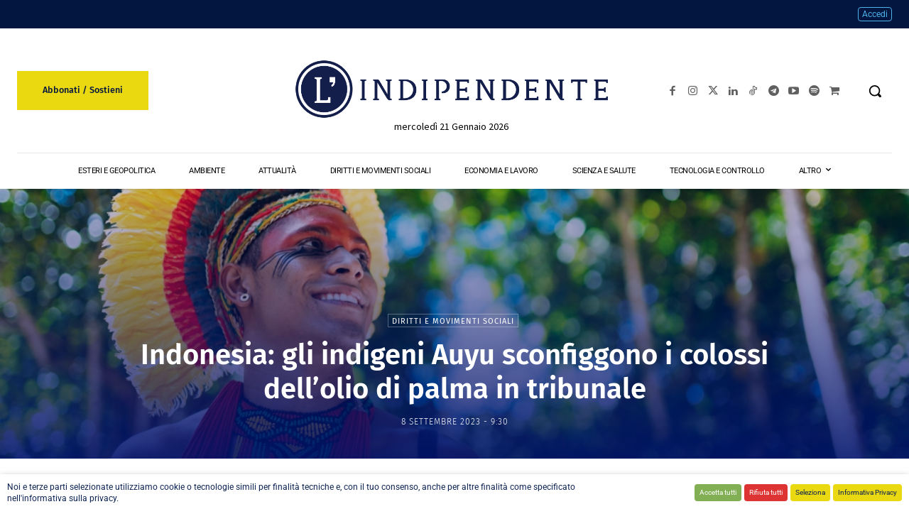

--- FILE ---
content_type: text/html; charset=UTF-8
request_url: https://www.lindipendente.online/wp-admin/admin-ajax.php?td_theme_name=Newspaper&v=12.7.1
body_size: -180
content:
{"88337":1301}